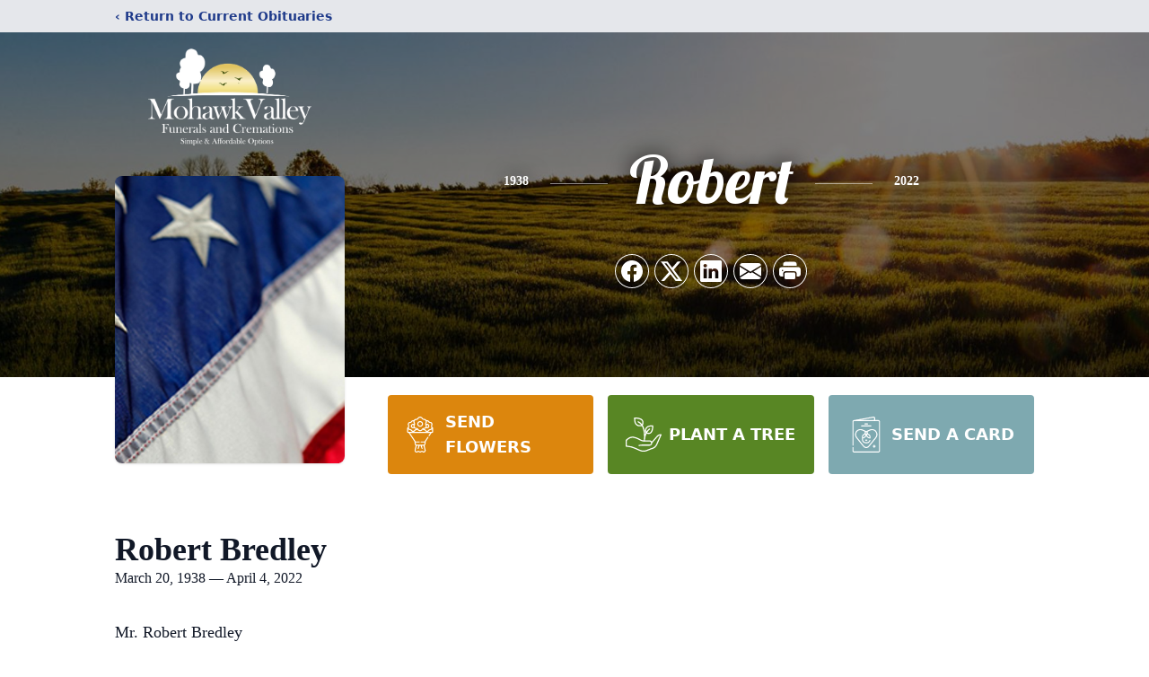

--- FILE ---
content_type: text/html; charset=utf-8
request_url: https://www.google.com/recaptcha/enterprise/anchor?ar=1&k=6LdCA6YgAAAAAIvlZnUTTyxaU3MXimETYoJt6tLn&co=aHR0cHM6Ly93d3cubW9oYXdrdmFsbGV5ZnVuZXJhbHMuY29tOjQ0Mw..&hl=en&type=image&v=PoyoqOPhxBO7pBk68S4YbpHZ&theme=light&size=invisible&badge=bottomright&anchor-ms=20000&execute-ms=30000&cb=huct18d2em94
body_size: 49682
content:
<!DOCTYPE HTML><html dir="ltr" lang="en"><head><meta http-equiv="Content-Type" content="text/html; charset=UTF-8">
<meta http-equiv="X-UA-Compatible" content="IE=edge">
<title>reCAPTCHA</title>
<style type="text/css">
/* cyrillic-ext */
@font-face {
  font-family: 'Roboto';
  font-style: normal;
  font-weight: 400;
  font-stretch: 100%;
  src: url(//fonts.gstatic.com/s/roboto/v48/KFO7CnqEu92Fr1ME7kSn66aGLdTylUAMa3GUBHMdazTgWw.woff2) format('woff2');
  unicode-range: U+0460-052F, U+1C80-1C8A, U+20B4, U+2DE0-2DFF, U+A640-A69F, U+FE2E-FE2F;
}
/* cyrillic */
@font-face {
  font-family: 'Roboto';
  font-style: normal;
  font-weight: 400;
  font-stretch: 100%;
  src: url(//fonts.gstatic.com/s/roboto/v48/KFO7CnqEu92Fr1ME7kSn66aGLdTylUAMa3iUBHMdazTgWw.woff2) format('woff2');
  unicode-range: U+0301, U+0400-045F, U+0490-0491, U+04B0-04B1, U+2116;
}
/* greek-ext */
@font-face {
  font-family: 'Roboto';
  font-style: normal;
  font-weight: 400;
  font-stretch: 100%;
  src: url(//fonts.gstatic.com/s/roboto/v48/KFO7CnqEu92Fr1ME7kSn66aGLdTylUAMa3CUBHMdazTgWw.woff2) format('woff2');
  unicode-range: U+1F00-1FFF;
}
/* greek */
@font-face {
  font-family: 'Roboto';
  font-style: normal;
  font-weight: 400;
  font-stretch: 100%;
  src: url(//fonts.gstatic.com/s/roboto/v48/KFO7CnqEu92Fr1ME7kSn66aGLdTylUAMa3-UBHMdazTgWw.woff2) format('woff2');
  unicode-range: U+0370-0377, U+037A-037F, U+0384-038A, U+038C, U+038E-03A1, U+03A3-03FF;
}
/* math */
@font-face {
  font-family: 'Roboto';
  font-style: normal;
  font-weight: 400;
  font-stretch: 100%;
  src: url(//fonts.gstatic.com/s/roboto/v48/KFO7CnqEu92Fr1ME7kSn66aGLdTylUAMawCUBHMdazTgWw.woff2) format('woff2');
  unicode-range: U+0302-0303, U+0305, U+0307-0308, U+0310, U+0312, U+0315, U+031A, U+0326-0327, U+032C, U+032F-0330, U+0332-0333, U+0338, U+033A, U+0346, U+034D, U+0391-03A1, U+03A3-03A9, U+03B1-03C9, U+03D1, U+03D5-03D6, U+03F0-03F1, U+03F4-03F5, U+2016-2017, U+2034-2038, U+203C, U+2040, U+2043, U+2047, U+2050, U+2057, U+205F, U+2070-2071, U+2074-208E, U+2090-209C, U+20D0-20DC, U+20E1, U+20E5-20EF, U+2100-2112, U+2114-2115, U+2117-2121, U+2123-214F, U+2190, U+2192, U+2194-21AE, U+21B0-21E5, U+21F1-21F2, U+21F4-2211, U+2213-2214, U+2216-22FF, U+2308-230B, U+2310, U+2319, U+231C-2321, U+2336-237A, U+237C, U+2395, U+239B-23B7, U+23D0, U+23DC-23E1, U+2474-2475, U+25AF, U+25B3, U+25B7, U+25BD, U+25C1, U+25CA, U+25CC, U+25FB, U+266D-266F, U+27C0-27FF, U+2900-2AFF, U+2B0E-2B11, U+2B30-2B4C, U+2BFE, U+3030, U+FF5B, U+FF5D, U+1D400-1D7FF, U+1EE00-1EEFF;
}
/* symbols */
@font-face {
  font-family: 'Roboto';
  font-style: normal;
  font-weight: 400;
  font-stretch: 100%;
  src: url(//fonts.gstatic.com/s/roboto/v48/KFO7CnqEu92Fr1ME7kSn66aGLdTylUAMaxKUBHMdazTgWw.woff2) format('woff2');
  unicode-range: U+0001-000C, U+000E-001F, U+007F-009F, U+20DD-20E0, U+20E2-20E4, U+2150-218F, U+2190, U+2192, U+2194-2199, U+21AF, U+21E6-21F0, U+21F3, U+2218-2219, U+2299, U+22C4-22C6, U+2300-243F, U+2440-244A, U+2460-24FF, U+25A0-27BF, U+2800-28FF, U+2921-2922, U+2981, U+29BF, U+29EB, U+2B00-2BFF, U+4DC0-4DFF, U+FFF9-FFFB, U+10140-1018E, U+10190-1019C, U+101A0, U+101D0-101FD, U+102E0-102FB, U+10E60-10E7E, U+1D2C0-1D2D3, U+1D2E0-1D37F, U+1F000-1F0FF, U+1F100-1F1AD, U+1F1E6-1F1FF, U+1F30D-1F30F, U+1F315, U+1F31C, U+1F31E, U+1F320-1F32C, U+1F336, U+1F378, U+1F37D, U+1F382, U+1F393-1F39F, U+1F3A7-1F3A8, U+1F3AC-1F3AF, U+1F3C2, U+1F3C4-1F3C6, U+1F3CA-1F3CE, U+1F3D4-1F3E0, U+1F3ED, U+1F3F1-1F3F3, U+1F3F5-1F3F7, U+1F408, U+1F415, U+1F41F, U+1F426, U+1F43F, U+1F441-1F442, U+1F444, U+1F446-1F449, U+1F44C-1F44E, U+1F453, U+1F46A, U+1F47D, U+1F4A3, U+1F4B0, U+1F4B3, U+1F4B9, U+1F4BB, U+1F4BF, U+1F4C8-1F4CB, U+1F4D6, U+1F4DA, U+1F4DF, U+1F4E3-1F4E6, U+1F4EA-1F4ED, U+1F4F7, U+1F4F9-1F4FB, U+1F4FD-1F4FE, U+1F503, U+1F507-1F50B, U+1F50D, U+1F512-1F513, U+1F53E-1F54A, U+1F54F-1F5FA, U+1F610, U+1F650-1F67F, U+1F687, U+1F68D, U+1F691, U+1F694, U+1F698, U+1F6AD, U+1F6B2, U+1F6B9-1F6BA, U+1F6BC, U+1F6C6-1F6CF, U+1F6D3-1F6D7, U+1F6E0-1F6EA, U+1F6F0-1F6F3, U+1F6F7-1F6FC, U+1F700-1F7FF, U+1F800-1F80B, U+1F810-1F847, U+1F850-1F859, U+1F860-1F887, U+1F890-1F8AD, U+1F8B0-1F8BB, U+1F8C0-1F8C1, U+1F900-1F90B, U+1F93B, U+1F946, U+1F984, U+1F996, U+1F9E9, U+1FA00-1FA6F, U+1FA70-1FA7C, U+1FA80-1FA89, U+1FA8F-1FAC6, U+1FACE-1FADC, U+1FADF-1FAE9, U+1FAF0-1FAF8, U+1FB00-1FBFF;
}
/* vietnamese */
@font-face {
  font-family: 'Roboto';
  font-style: normal;
  font-weight: 400;
  font-stretch: 100%;
  src: url(//fonts.gstatic.com/s/roboto/v48/KFO7CnqEu92Fr1ME7kSn66aGLdTylUAMa3OUBHMdazTgWw.woff2) format('woff2');
  unicode-range: U+0102-0103, U+0110-0111, U+0128-0129, U+0168-0169, U+01A0-01A1, U+01AF-01B0, U+0300-0301, U+0303-0304, U+0308-0309, U+0323, U+0329, U+1EA0-1EF9, U+20AB;
}
/* latin-ext */
@font-face {
  font-family: 'Roboto';
  font-style: normal;
  font-weight: 400;
  font-stretch: 100%;
  src: url(//fonts.gstatic.com/s/roboto/v48/KFO7CnqEu92Fr1ME7kSn66aGLdTylUAMa3KUBHMdazTgWw.woff2) format('woff2');
  unicode-range: U+0100-02BA, U+02BD-02C5, U+02C7-02CC, U+02CE-02D7, U+02DD-02FF, U+0304, U+0308, U+0329, U+1D00-1DBF, U+1E00-1E9F, U+1EF2-1EFF, U+2020, U+20A0-20AB, U+20AD-20C0, U+2113, U+2C60-2C7F, U+A720-A7FF;
}
/* latin */
@font-face {
  font-family: 'Roboto';
  font-style: normal;
  font-weight: 400;
  font-stretch: 100%;
  src: url(//fonts.gstatic.com/s/roboto/v48/KFO7CnqEu92Fr1ME7kSn66aGLdTylUAMa3yUBHMdazQ.woff2) format('woff2');
  unicode-range: U+0000-00FF, U+0131, U+0152-0153, U+02BB-02BC, U+02C6, U+02DA, U+02DC, U+0304, U+0308, U+0329, U+2000-206F, U+20AC, U+2122, U+2191, U+2193, U+2212, U+2215, U+FEFF, U+FFFD;
}
/* cyrillic-ext */
@font-face {
  font-family: 'Roboto';
  font-style: normal;
  font-weight: 500;
  font-stretch: 100%;
  src: url(//fonts.gstatic.com/s/roboto/v48/KFO7CnqEu92Fr1ME7kSn66aGLdTylUAMa3GUBHMdazTgWw.woff2) format('woff2');
  unicode-range: U+0460-052F, U+1C80-1C8A, U+20B4, U+2DE0-2DFF, U+A640-A69F, U+FE2E-FE2F;
}
/* cyrillic */
@font-face {
  font-family: 'Roboto';
  font-style: normal;
  font-weight: 500;
  font-stretch: 100%;
  src: url(//fonts.gstatic.com/s/roboto/v48/KFO7CnqEu92Fr1ME7kSn66aGLdTylUAMa3iUBHMdazTgWw.woff2) format('woff2');
  unicode-range: U+0301, U+0400-045F, U+0490-0491, U+04B0-04B1, U+2116;
}
/* greek-ext */
@font-face {
  font-family: 'Roboto';
  font-style: normal;
  font-weight: 500;
  font-stretch: 100%;
  src: url(//fonts.gstatic.com/s/roboto/v48/KFO7CnqEu92Fr1ME7kSn66aGLdTylUAMa3CUBHMdazTgWw.woff2) format('woff2');
  unicode-range: U+1F00-1FFF;
}
/* greek */
@font-face {
  font-family: 'Roboto';
  font-style: normal;
  font-weight: 500;
  font-stretch: 100%;
  src: url(//fonts.gstatic.com/s/roboto/v48/KFO7CnqEu92Fr1ME7kSn66aGLdTylUAMa3-UBHMdazTgWw.woff2) format('woff2');
  unicode-range: U+0370-0377, U+037A-037F, U+0384-038A, U+038C, U+038E-03A1, U+03A3-03FF;
}
/* math */
@font-face {
  font-family: 'Roboto';
  font-style: normal;
  font-weight: 500;
  font-stretch: 100%;
  src: url(//fonts.gstatic.com/s/roboto/v48/KFO7CnqEu92Fr1ME7kSn66aGLdTylUAMawCUBHMdazTgWw.woff2) format('woff2');
  unicode-range: U+0302-0303, U+0305, U+0307-0308, U+0310, U+0312, U+0315, U+031A, U+0326-0327, U+032C, U+032F-0330, U+0332-0333, U+0338, U+033A, U+0346, U+034D, U+0391-03A1, U+03A3-03A9, U+03B1-03C9, U+03D1, U+03D5-03D6, U+03F0-03F1, U+03F4-03F5, U+2016-2017, U+2034-2038, U+203C, U+2040, U+2043, U+2047, U+2050, U+2057, U+205F, U+2070-2071, U+2074-208E, U+2090-209C, U+20D0-20DC, U+20E1, U+20E5-20EF, U+2100-2112, U+2114-2115, U+2117-2121, U+2123-214F, U+2190, U+2192, U+2194-21AE, U+21B0-21E5, U+21F1-21F2, U+21F4-2211, U+2213-2214, U+2216-22FF, U+2308-230B, U+2310, U+2319, U+231C-2321, U+2336-237A, U+237C, U+2395, U+239B-23B7, U+23D0, U+23DC-23E1, U+2474-2475, U+25AF, U+25B3, U+25B7, U+25BD, U+25C1, U+25CA, U+25CC, U+25FB, U+266D-266F, U+27C0-27FF, U+2900-2AFF, U+2B0E-2B11, U+2B30-2B4C, U+2BFE, U+3030, U+FF5B, U+FF5D, U+1D400-1D7FF, U+1EE00-1EEFF;
}
/* symbols */
@font-face {
  font-family: 'Roboto';
  font-style: normal;
  font-weight: 500;
  font-stretch: 100%;
  src: url(//fonts.gstatic.com/s/roboto/v48/KFO7CnqEu92Fr1ME7kSn66aGLdTylUAMaxKUBHMdazTgWw.woff2) format('woff2');
  unicode-range: U+0001-000C, U+000E-001F, U+007F-009F, U+20DD-20E0, U+20E2-20E4, U+2150-218F, U+2190, U+2192, U+2194-2199, U+21AF, U+21E6-21F0, U+21F3, U+2218-2219, U+2299, U+22C4-22C6, U+2300-243F, U+2440-244A, U+2460-24FF, U+25A0-27BF, U+2800-28FF, U+2921-2922, U+2981, U+29BF, U+29EB, U+2B00-2BFF, U+4DC0-4DFF, U+FFF9-FFFB, U+10140-1018E, U+10190-1019C, U+101A0, U+101D0-101FD, U+102E0-102FB, U+10E60-10E7E, U+1D2C0-1D2D3, U+1D2E0-1D37F, U+1F000-1F0FF, U+1F100-1F1AD, U+1F1E6-1F1FF, U+1F30D-1F30F, U+1F315, U+1F31C, U+1F31E, U+1F320-1F32C, U+1F336, U+1F378, U+1F37D, U+1F382, U+1F393-1F39F, U+1F3A7-1F3A8, U+1F3AC-1F3AF, U+1F3C2, U+1F3C4-1F3C6, U+1F3CA-1F3CE, U+1F3D4-1F3E0, U+1F3ED, U+1F3F1-1F3F3, U+1F3F5-1F3F7, U+1F408, U+1F415, U+1F41F, U+1F426, U+1F43F, U+1F441-1F442, U+1F444, U+1F446-1F449, U+1F44C-1F44E, U+1F453, U+1F46A, U+1F47D, U+1F4A3, U+1F4B0, U+1F4B3, U+1F4B9, U+1F4BB, U+1F4BF, U+1F4C8-1F4CB, U+1F4D6, U+1F4DA, U+1F4DF, U+1F4E3-1F4E6, U+1F4EA-1F4ED, U+1F4F7, U+1F4F9-1F4FB, U+1F4FD-1F4FE, U+1F503, U+1F507-1F50B, U+1F50D, U+1F512-1F513, U+1F53E-1F54A, U+1F54F-1F5FA, U+1F610, U+1F650-1F67F, U+1F687, U+1F68D, U+1F691, U+1F694, U+1F698, U+1F6AD, U+1F6B2, U+1F6B9-1F6BA, U+1F6BC, U+1F6C6-1F6CF, U+1F6D3-1F6D7, U+1F6E0-1F6EA, U+1F6F0-1F6F3, U+1F6F7-1F6FC, U+1F700-1F7FF, U+1F800-1F80B, U+1F810-1F847, U+1F850-1F859, U+1F860-1F887, U+1F890-1F8AD, U+1F8B0-1F8BB, U+1F8C0-1F8C1, U+1F900-1F90B, U+1F93B, U+1F946, U+1F984, U+1F996, U+1F9E9, U+1FA00-1FA6F, U+1FA70-1FA7C, U+1FA80-1FA89, U+1FA8F-1FAC6, U+1FACE-1FADC, U+1FADF-1FAE9, U+1FAF0-1FAF8, U+1FB00-1FBFF;
}
/* vietnamese */
@font-face {
  font-family: 'Roboto';
  font-style: normal;
  font-weight: 500;
  font-stretch: 100%;
  src: url(//fonts.gstatic.com/s/roboto/v48/KFO7CnqEu92Fr1ME7kSn66aGLdTylUAMa3OUBHMdazTgWw.woff2) format('woff2');
  unicode-range: U+0102-0103, U+0110-0111, U+0128-0129, U+0168-0169, U+01A0-01A1, U+01AF-01B0, U+0300-0301, U+0303-0304, U+0308-0309, U+0323, U+0329, U+1EA0-1EF9, U+20AB;
}
/* latin-ext */
@font-face {
  font-family: 'Roboto';
  font-style: normal;
  font-weight: 500;
  font-stretch: 100%;
  src: url(//fonts.gstatic.com/s/roboto/v48/KFO7CnqEu92Fr1ME7kSn66aGLdTylUAMa3KUBHMdazTgWw.woff2) format('woff2');
  unicode-range: U+0100-02BA, U+02BD-02C5, U+02C7-02CC, U+02CE-02D7, U+02DD-02FF, U+0304, U+0308, U+0329, U+1D00-1DBF, U+1E00-1E9F, U+1EF2-1EFF, U+2020, U+20A0-20AB, U+20AD-20C0, U+2113, U+2C60-2C7F, U+A720-A7FF;
}
/* latin */
@font-face {
  font-family: 'Roboto';
  font-style: normal;
  font-weight: 500;
  font-stretch: 100%;
  src: url(//fonts.gstatic.com/s/roboto/v48/KFO7CnqEu92Fr1ME7kSn66aGLdTylUAMa3yUBHMdazQ.woff2) format('woff2');
  unicode-range: U+0000-00FF, U+0131, U+0152-0153, U+02BB-02BC, U+02C6, U+02DA, U+02DC, U+0304, U+0308, U+0329, U+2000-206F, U+20AC, U+2122, U+2191, U+2193, U+2212, U+2215, U+FEFF, U+FFFD;
}
/* cyrillic-ext */
@font-face {
  font-family: 'Roboto';
  font-style: normal;
  font-weight: 900;
  font-stretch: 100%;
  src: url(//fonts.gstatic.com/s/roboto/v48/KFO7CnqEu92Fr1ME7kSn66aGLdTylUAMa3GUBHMdazTgWw.woff2) format('woff2');
  unicode-range: U+0460-052F, U+1C80-1C8A, U+20B4, U+2DE0-2DFF, U+A640-A69F, U+FE2E-FE2F;
}
/* cyrillic */
@font-face {
  font-family: 'Roboto';
  font-style: normal;
  font-weight: 900;
  font-stretch: 100%;
  src: url(//fonts.gstatic.com/s/roboto/v48/KFO7CnqEu92Fr1ME7kSn66aGLdTylUAMa3iUBHMdazTgWw.woff2) format('woff2');
  unicode-range: U+0301, U+0400-045F, U+0490-0491, U+04B0-04B1, U+2116;
}
/* greek-ext */
@font-face {
  font-family: 'Roboto';
  font-style: normal;
  font-weight: 900;
  font-stretch: 100%;
  src: url(//fonts.gstatic.com/s/roboto/v48/KFO7CnqEu92Fr1ME7kSn66aGLdTylUAMa3CUBHMdazTgWw.woff2) format('woff2');
  unicode-range: U+1F00-1FFF;
}
/* greek */
@font-face {
  font-family: 'Roboto';
  font-style: normal;
  font-weight: 900;
  font-stretch: 100%;
  src: url(//fonts.gstatic.com/s/roboto/v48/KFO7CnqEu92Fr1ME7kSn66aGLdTylUAMa3-UBHMdazTgWw.woff2) format('woff2');
  unicode-range: U+0370-0377, U+037A-037F, U+0384-038A, U+038C, U+038E-03A1, U+03A3-03FF;
}
/* math */
@font-face {
  font-family: 'Roboto';
  font-style: normal;
  font-weight: 900;
  font-stretch: 100%;
  src: url(//fonts.gstatic.com/s/roboto/v48/KFO7CnqEu92Fr1ME7kSn66aGLdTylUAMawCUBHMdazTgWw.woff2) format('woff2');
  unicode-range: U+0302-0303, U+0305, U+0307-0308, U+0310, U+0312, U+0315, U+031A, U+0326-0327, U+032C, U+032F-0330, U+0332-0333, U+0338, U+033A, U+0346, U+034D, U+0391-03A1, U+03A3-03A9, U+03B1-03C9, U+03D1, U+03D5-03D6, U+03F0-03F1, U+03F4-03F5, U+2016-2017, U+2034-2038, U+203C, U+2040, U+2043, U+2047, U+2050, U+2057, U+205F, U+2070-2071, U+2074-208E, U+2090-209C, U+20D0-20DC, U+20E1, U+20E5-20EF, U+2100-2112, U+2114-2115, U+2117-2121, U+2123-214F, U+2190, U+2192, U+2194-21AE, U+21B0-21E5, U+21F1-21F2, U+21F4-2211, U+2213-2214, U+2216-22FF, U+2308-230B, U+2310, U+2319, U+231C-2321, U+2336-237A, U+237C, U+2395, U+239B-23B7, U+23D0, U+23DC-23E1, U+2474-2475, U+25AF, U+25B3, U+25B7, U+25BD, U+25C1, U+25CA, U+25CC, U+25FB, U+266D-266F, U+27C0-27FF, U+2900-2AFF, U+2B0E-2B11, U+2B30-2B4C, U+2BFE, U+3030, U+FF5B, U+FF5D, U+1D400-1D7FF, U+1EE00-1EEFF;
}
/* symbols */
@font-face {
  font-family: 'Roboto';
  font-style: normal;
  font-weight: 900;
  font-stretch: 100%;
  src: url(//fonts.gstatic.com/s/roboto/v48/KFO7CnqEu92Fr1ME7kSn66aGLdTylUAMaxKUBHMdazTgWw.woff2) format('woff2');
  unicode-range: U+0001-000C, U+000E-001F, U+007F-009F, U+20DD-20E0, U+20E2-20E4, U+2150-218F, U+2190, U+2192, U+2194-2199, U+21AF, U+21E6-21F0, U+21F3, U+2218-2219, U+2299, U+22C4-22C6, U+2300-243F, U+2440-244A, U+2460-24FF, U+25A0-27BF, U+2800-28FF, U+2921-2922, U+2981, U+29BF, U+29EB, U+2B00-2BFF, U+4DC0-4DFF, U+FFF9-FFFB, U+10140-1018E, U+10190-1019C, U+101A0, U+101D0-101FD, U+102E0-102FB, U+10E60-10E7E, U+1D2C0-1D2D3, U+1D2E0-1D37F, U+1F000-1F0FF, U+1F100-1F1AD, U+1F1E6-1F1FF, U+1F30D-1F30F, U+1F315, U+1F31C, U+1F31E, U+1F320-1F32C, U+1F336, U+1F378, U+1F37D, U+1F382, U+1F393-1F39F, U+1F3A7-1F3A8, U+1F3AC-1F3AF, U+1F3C2, U+1F3C4-1F3C6, U+1F3CA-1F3CE, U+1F3D4-1F3E0, U+1F3ED, U+1F3F1-1F3F3, U+1F3F5-1F3F7, U+1F408, U+1F415, U+1F41F, U+1F426, U+1F43F, U+1F441-1F442, U+1F444, U+1F446-1F449, U+1F44C-1F44E, U+1F453, U+1F46A, U+1F47D, U+1F4A3, U+1F4B0, U+1F4B3, U+1F4B9, U+1F4BB, U+1F4BF, U+1F4C8-1F4CB, U+1F4D6, U+1F4DA, U+1F4DF, U+1F4E3-1F4E6, U+1F4EA-1F4ED, U+1F4F7, U+1F4F9-1F4FB, U+1F4FD-1F4FE, U+1F503, U+1F507-1F50B, U+1F50D, U+1F512-1F513, U+1F53E-1F54A, U+1F54F-1F5FA, U+1F610, U+1F650-1F67F, U+1F687, U+1F68D, U+1F691, U+1F694, U+1F698, U+1F6AD, U+1F6B2, U+1F6B9-1F6BA, U+1F6BC, U+1F6C6-1F6CF, U+1F6D3-1F6D7, U+1F6E0-1F6EA, U+1F6F0-1F6F3, U+1F6F7-1F6FC, U+1F700-1F7FF, U+1F800-1F80B, U+1F810-1F847, U+1F850-1F859, U+1F860-1F887, U+1F890-1F8AD, U+1F8B0-1F8BB, U+1F8C0-1F8C1, U+1F900-1F90B, U+1F93B, U+1F946, U+1F984, U+1F996, U+1F9E9, U+1FA00-1FA6F, U+1FA70-1FA7C, U+1FA80-1FA89, U+1FA8F-1FAC6, U+1FACE-1FADC, U+1FADF-1FAE9, U+1FAF0-1FAF8, U+1FB00-1FBFF;
}
/* vietnamese */
@font-face {
  font-family: 'Roboto';
  font-style: normal;
  font-weight: 900;
  font-stretch: 100%;
  src: url(//fonts.gstatic.com/s/roboto/v48/KFO7CnqEu92Fr1ME7kSn66aGLdTylUAMa3OUBHMdazTgWw.woff2) format('woff2');
  unicode-range: U+0102-0103, U+0110-0111, U+0128-0129, U+0168-0169, U+01A0-01A1, U+01AF-01B0, U+0300-0301, U+0303-0304, U+0308-0309, U+0323, U+0329, U+1EA0-1EF9, U+20AB;
}
/* latin-ext */
@font-face {
  font-family: 'Roboto';
  font-style: normal;
  font-weight: 900;
  font-stretch: 100%;
  src: url(//fonts.gstatic.com/s/roboto/v48/KFO7CnqEu92Fr1ME7kSn66aGLdTylUAMa3KUBHMdazTgWw.woff2) format('woff2');
  unicode-range: U+0100-02BA, U+02BD-02C5, U+02C7-02CC, U+02CE-02D7, U+02DD-02FF, U+0304, U+0308, U+0329, U+1D00-1DBF, U+1E00-1E9F, U+1EF2-1EFF, U+2020, U+20A0-20AB, U+20AD-20C0, U+2113, U+2C60-2C7F, U+A720-A7FF;
}
/* latin */
@font-face {
  font-family: 'Roboto';
  font-style: normal;
  font-weight: 900;
  font-stretch: 100%;
  src: url(//fonts.gstatic.com/s/roboto/v48/KFO7CnqEu92Fr1ME7kSn66aGLdTylUAMa3yUBHMdazQ.woff2) format('woff2');
  unicode-range: U+0000-00FF, U+0131, U+0152-0153, U+02BB-02BC, U+02C6, U+02DA, U+02DC, U+0304, U+0308, U+0329, U+2000-206F, U+20AC, U+2122, U+2191, U+2193, U+2212, U+2215, U+FEFF, U+FFFD;
}

</style>
<link rel="stylesheet" type="text/css" href="https://www.gstatic.com/recaptcha/releases/PoyoqOPhxBO7pBk68S4YbpHZ/styles__ltr.css">
<script nonce="pdlauV35-giL54mNVnEuGw" type="text/javascript">window['__recaptcha_api'] = 'https://www.google.com/recaptcha/enterprise/';</script>
<script type="text/javascript" src="https://www.gstatic.com/recaptcha/releases/PoyoqOPhxBO7pBk68S4YbpHZ/recaptcha__en.js" nonce="pdlauV35-giL54mNVnEuGw">
      
    </script></head>
<body><div id="rc-anchor-alert" class="rc-anchor-alert"></div>
<input type="hidden" id="recaptcha-token" value="[base64]">
<script type="text/javascript" nonce="pdlauV35-giL54mNVnEuGw">
      recaptcha.anchor.Main.init("[\x22ainput\x22,[\x22bgdata\x22,\x22\x22,\[base64]/[base64]/[base64]/KE4oMTI0LHYsdi5HKSxMWihsLHYpKTpOKDEyNCx2LGwpLFYpLHYpLFQpKSxGKDE3MSx2KX0scjc9ZnVuY3Rpb24obCl7cmV0dXJuIGx9LEM9ZnVuY3Rpb24obCxWLHYpe04odixsLFYpLFZbYWtdPTI3OTZ9LG49ZnVuY3Rpb24obCxWKXtWLlg9KChWLlg/[base64]/[base64]/[base64]/[base64]/[base64]/[base64]/[base64]/[base64]/[base64]/[base64]/[base64]\\u003d\x22,\[base64]\\u003d\x22,\x22wqwmwrk8w7JARsO5YzZUCjoww6DDvxHDmMO+Biw8Smkqw53Cvk1iTV5BFljDiVjChS0ydGccwrbDi2nCiSxPWVgUWGYsBMK9w6obYQPCksKUwrEnwqAyRMOPOcKXChJpKMO4woxWwrlOw5DCk8ODXsOEL1bDh8O5GsK/wqHCozJtw4bDv0PCjSnCscOLw7XDt8ODwropw7E9AQ8HwoEdehtpwoDDhMOKPMKqw6/[base64]/[base64]/[base64]/NsKiw5bCisKOwr3CuQ4VMcKUcHxWw7BAwr5Kwpwgw7p5w4/DgE4DC8OmwqJ6w4hCJUw3wo/DqCrDmcK/[base64]/CuXY8QFfDvMKBZcONwo4AwpFMIyRQw4/Cs8K5LsKdwopQwpvCtMK0asOKSCwOwpY8YMKwwr7CmR7Co8OYccOGdGrDp3dQAMOUwpM8w5fDh8OKDVRcJUdVwqR2wr8sD8K9w6UnwpXDhH9jwpnCnmBewpHCjipwV8Otw7DDv8Kzw6/DiSBNC3fCuMKfexxsUcKGCyXCk1jCkMOHSFHChRYzH0fDtx7CnMOzwq/DncOvBUDCvCA7wqrDvQk2wqLCgsKVwrA5w7jCrgVYdT/DgsOawrRQPsOPwpDDsGDDvcKDUjPCl2dEwo/[base64]/DtcOxRg4ZUsKWwqzDqX/DpwfCpsKywpLCp8KAwrBww5cyK3rDuELCi2fDpQXCggDDmMOEZ8OmR8Kww5vDqmc+En/CuMOxwoh+w797YAjCt1gRRxRRw6t7BAFrw6suw6/DpMOSw5RUXMKow7hwJ2AMYXrDosObFMOcWsOhRwRPwrN+A8OKWntpwqMQwow1w63DocOWwrMcaR3DhsKgw4/[base64]/NRwlOcOvMMOvw70Yw619F8OJwonDo1UtAHTDhsK8wqJ7LMOgCFbDjMO7wqDChcKCw6BPwqVtZVJjMHXCuS7CnHrDoFnChsKLYsOVasOUI1vDusOlSgjDilJtemDDk8K/GMONwrYcHUInZcOvY8KbwrscbMKzw4fDmFYRFCnCoj9+wowqwoPCpnrDjydlw4RhwqDCl3bCjsKNYsKswpvCpXRlwqDDtn1AYcKPY2gAw59uw50Gw5hXwpl5S8OEAsOpeMOjT8OJYcO/w4XDuGnCvn7CtcKrwqzDj8KxXFLDoREEwrrCosOawpvCmMKtKhdQwo5gwozDqRojIcOxw5bCuwoVwpVZw4wZUcKOwoPDgmQKYHhPd8KsfcOmwo5nH8KnfVTDiMOXGsKKF8Ohwo8gdMOnWMKVw4xqYTzCo3rDr0JawpZARUrCuMK/asKfwoUVTsKfUMKdF1nCqMOvfMKJw7vCp8KaO0AVwrhZwrbDkmJKwrPCoBt1wo7DhcKUG2dGDxYqb8KsPkvChCJndFRaFyHDjQfCnsOFPzIDw65qNMOPAsOWdcK3wpM/[base64]/[base64]/[base64]/w73Ct8KEfcObfTwRSMOpZsOvwqDCjDcbbVZsw4lVwrDCgcKnw5A4DMOGHMOkw6wxw4bCuMO5wrFFQMObVMOqGF3CgsKpw4sqw7E5HiJ4JMKRwpA/wpgBw4MIa8KBwrQvwq9nOcO5BsO5w6VDwrXCuEzDkMKTw4vDmsO9GQc1d8OVRxzCscKowoJewqPCrMODLcKnw4TCnsKUwr07asKOw45maWDDlDskQ8K9w5XDgcK7w45nBlvCvxXDh8OPAnLDgzUpTMKTJDrDpMOwdMO0J8OZwpBHIcOLw5fCn8OQwr/[base64]/Dl8OTwoMlwr44f0h9IcKiw5owRXV2wrbCgBp5w43DncO7XxdRwpwVw73DucKLGMODw43Dvj8YwpTDgsOgUWvCgMOrwrXCih4jNE57w5ZpAsK8ZyDCpAjDoMK/FcK9AsOhwqDDsg7CtsObWsKjwrvDpMKwJcOrwpZBw7TDqk99b8KtwqdvZi7DrVnDjcOfwojDocO+wqthwqTCmQJFBsOcwqN1wrQ8wqltw5/[base64]/w7LDrmPCjmkNw5ocwrQ+EcKTX0AswpjDjMKOQ29gw5Ydw6PDtyZMw7HDoTE/[base64]/wpjDk3rCl8OqwrcAXsKIYMO1IMKlwrXDosOwXGxgw7oZw4Y6wrPCnXrCnMK9EMODw7nDuxoHwolJwoZxwrV+wp7Du3rDg1rCpWl/[base64]/DicOALMKIwowEwpLCqEfDisKFwpfDugTCjcKVdQsSwprDgVUvBjlfSx1KNBxlw5zDj3deK8OOEMK7KwQ5asODw57DnEhQcF3CgRhiaWEzF1/DhX7DmiLDlgLDv8KVFcOPaMKPDsK0HsOfTHo3LBh3cMKBNXwCw5rCusOHRsKlwolew7tkw5/Dq8ONwqANwojDvEjCk8O3JcKXw4d/GC4aPyXClB8sJxrDtijCtX0Cwq8fw6/CqSYcbsK5DMK3ccKlw5/DsHhROWnCjsOjwrgOw5gkwobChsKHwppKTVEoN8KdS8KIwrwcwppOwrQTTcKtwqdBw6pVwoYBw7rDo8OVBsOmXxc1w43Cp8KXEsK2IQ/CosK8w6fDsMKVwrADcsKiwr/Cgg7DncKPw5HDtsOqY8OawpvDtsOEJ8KxwrnDk8O4b8OiwpVPDsKmwrbClcOyZ8O2CcO7LgHDglc0wolUw4PCp8KAGcKnw4/[base64]/w6o3wqHDosKrHkoSbsKIP3bCvMOzwpxuw61LwpIuwoHDoMO4fcKGw5/CvMK5woI/anzDvsKCw4LCicKVGzFfw4vDr8KkH27Co8O6wrXDksOmw7HCjcKuw4IRw6XCiMKCfcOzTMOcBVLDnFPCj8KjbS/CnMO7wrvDrMOtE145LVwuw7tPwrcUwpcUwpt/LxTCkkPDkSfClWQtTMOOPygkwq0dwpzDjm/CqsO4wrREbcK5VALDghnCg8KrVlLCjT/CthMrW8O0dnpiaHrDlsO9w68SwrIXfcO1w57ChU3Dh8KHw6MNwpnDr2PCvC9kXBnCiEo2a8KjM8KzIsOIaMOxE8O2Yl/[base64]/[base64]/[base64]/cMOGwq3CpTFaYRxxZXoVTMO7wpFjIDUtP2Ngw7Ibw5QGwpV2FsKfw60pIMOtwohhwr/CkMO8BFkxOVjChDtBw57CosKwbmJIwpIrNcKdw4zDvl3DkTECw6EjKsKlIMKwKADDiQXDssK/wrfDrsKbfUEZWnJFw7Ebw7k9w6jDqsODBx/[base64]/DjsKZwp7CmFNWX8KAw60hKSAOwoVKw5IpAMOxwqMmwowIC25xwo90TMK1w7DDp8O2wrMCK8OSw7XDqsO4wpopC3/Cj8O/S8KWYBvCnBE8wrLCqCTCkwABwrfCk8KZVcKJFDjDmsK1wrUiccOSw7fDo3M/[base64]/CrjzCvmHCm8KHbMK1wpQ0NsKSEi17w6NjAMOqeCNUw67DtDUUJDpfw7DDoxARwogjw68wZl0qcsKsw6J/w61SV8O8w5Q5HsKrLsKFABrDlsOUWB1vw5jDnsO4bixZKAPDtsOqwqg/JC83w7YywrfDpsKDc8Onw4MfwpPDlFXDp8KZwobDq8OdAsOfQsOfw43DhsKuRMK/ecKzwpzDgyLDv0rCo1d3TSnDp8O6woHDkTfCqcOhwo1Gw4nCpkwfwofDmwk8W8KoXHzCpx/Dn37CiTTCk8O5w78sE8K4OcO9EMKqYsOGwoXCisOIw41Fw5VLw4toS3vDhWDDgcONScOPw5gsw5TDvVbDg8OqKUMXFsOhG8K8fGzChMKFG2IFOMOVw49XDmXDn01UwrkaXcKIFkwnw4/[base64]/[base64]/CisK3U1TChMOQBcOoIcO6HTkoYm3Ch8KqecKgwoAZw4fCkxwQwogYw7/Cv8KyYE1JZDErwqHDkQTCtzPCvH/DkcO6Q8K1w7HCsQ3DnsKYZTfDmQVpw5c4Q8KkwqDDn8OJPsO8worCjsKCK37CrVzClizCmnTDlwcyw4cnR8O6dcKvw4khd8OpwrLCusKDw5MUFnHDp8OUG2thFMO/XcOPbj3CrzDCgMKOw64nNxnCti5hwpQDLMOBbF1RwprCrsKJB8K3wr/Dkyt2DsKOflMZU8KTbyHDnMK7NnLDssKpwolcTsK1wr7DpsOtOz1UPiXCmgo+PsKGNDzDlMOXwrzCuMONFMKyw49mUsKKdsK1CWNQJBHDqBRjw7AzwoDDp8OzAcODQ8O5RHBeIR7CqwUCwq/Cvm7DtiFgSEM2wo5NfcK5wot/[base64]/[base64]/DjMO3w7PCgGjCtcK4PsKxwqTChsK3ZxjDtcK/woXCkT/Cm1Mmw7rDlCo6w59NQTHCtMKZwprDinjCj2zCvMOOwoNFw7kpw6gCwoQTwp3DgGw3M8OXKMOBwrnCsgNbwrVnwrULNMOiwqjCshXChsKBMMKsZsOIwrnDjE/DsCRpwr7Cv8O8w7IvwqZcw7fCg8O1QCfDg1ZxOxfCrTXCh1PChR1yfQXCnMKhd09Swq3DmnPDpMKLLcKJPlFvRcO9TcK0w7/Cnn3DlsK7ScOrwqXCgsKEw5JaeWHCrcKowqBSw4bDn8KHLMKEccKMwq7Dm8OrwpgTZMOxPsKIUsOKw79Gw596YRdGcy/CpcKbE0/DnMO6w75Jw4/DosKvQlzDgQpowrnCg103HGwRJ8O7esKdYUlpw4vDk1AVw5zCuyh9BsKdagrDksOEw5YnwoFlwrcWwrXCusOawojDjXXCtBROw4pwcsOlTFfDs8OlEcOVDQzDpz4Sw6zCojzCh8Oiw4TCkVxZPQ/Cv8Kxwp9QVsKPwodtwqzDnhnDkjsjw4Q/w7sCwqLDjDt7w44gaMKIcS9IVGHDuMOUfiXCisOlwrpxwq1Rw6nCjcOUw78pf8O7wrACXT/DmMOrw6Mowo04ecOzwq1DI8KNwrTCrkbDjkPChcOAwrVeVWsIw59lecKYSWcPwrFJEMKxwqbCv3tpHcK+RsOwVsKgCcO6HAXDvH/[base64]/Dhgg1dcOGwoUuwqLCn0shYcOBwqMUwrXDscKEw6VkwqsQEAxvw6B3NFfDtcO8woYLw4LCuS0cwolAVgMTdm7CjHhzwqTDl8KYUsK8BcOHDyHCqMKawrTDncOgw7EfwrV/P3/CiirDiQ15wrbDlGE/CGvDtHhaXwYTw63Dk8K3w6lkw5HCkMOcCcOfBMK4AcKJIBBvwoTDmSPDhBHDuSHCn0HCu8KmBcONQVIAA1VUNcOaw41aw59kWsKswpvDtmgBCDUXw6XChhwTYxzCvSgewpTCgh4CF8KTQcKIwrLDomRwwoMDw6/CncKbwoPCrRkywoFSwrBuwpjDvQFxw5UZHx0YwqsQCcOHw73DjkYTw7wPFsO2wqfCvcOAwrTCkV16SVgJJwfChcKOdjjDukI+fsO7B8Kawoorw4fDl8O2Bhl9ZcKZW8Okf8O2w684wp3DuMO6HMOvKcK6w7l2WiBmw6R7wps1eWQSHmrCgMKYRXbCjMK2wr/CuzrDqMKFwrDCqRE5aEEvw4fDtMKyI1kSwqJ2bSh/DlzDvxx9wo/Ch8OcJW8IbVYJw6HCgw/CsB3CisKuwo3DvhlBw4Ruw5kQNMOjw5LDhUBkwrF2FWl/w5UrL8OweB7DrB19w58ww7rCjHZjKzdGwo0uNsO8JyFTAsKfdsKzGEkVw7rDmcKfw4pvZjrDlBzCkRbCslN6NT/ClRzCtsOkGsO8wqcfShYXwpEfFnXDkycmJXwVGAU2NgE6w6R6w5hEwokdF8KeV8OmKnTDs1JlMCvDrsO1wovDksOZwrh7asOURXzCq1/DoBNPwqJ8D8OraAFHw5ohw4DDn8OSwoYJd2oaw78TRXLDscKVWXUXY1d/aGR7RR4qwrxowqLDsg5jw5I3wptEw7cAw6ciw4g7wr4/w4bDrw/CkyBLw7TDnVhFEi03UGUbwrlmN1NSVkHCusO7w5nClXjDomrDogrCqUBrAntRJsO5wqPDk2MfSsOKwqBCwp7DvcKAw5NmwpFqI8O+f8OpKxXCp8K3w4lWFsOXw5g/w4LDnQ3DlMOwfCXCjWp1aCTCgsK5ZMK9wp5Mw7rDk8OjwpLCvMK2K8OvwqZ6w4jDph/Ch8OCwqrDrMK6wr8ww79Rby58wqckdcONKMODw7gRw77CoMKJw5EVCWjCmMOqwpDCu1zDssKnGcKKw4jDjcOow4zDmcKow7TDmREbIhgzAsO/[base64]/bzLDm8OLXMKtwp/CiUElA8KBwp16JcOMwoN3d8KhMcOLQ0F7woTDn8OYwpTDlksBwrcGwrTCgzfCr8KbW0Myw4dZw5MVBw/DosK0cnDCg2gqwo5mw5ghY8OMCDFKw4LCgsKiFMKCwpZawpBILC5HLSfDj3olB8O0SzvDhMOXTsK2e28LCsOsAMKZw4fDqxXDucOQwrkNw6odOFhxw5XCt24fF8OXwpsVwqfCo8KjVmwfw4TDjjJbw7XDlSR3LV3CgW3CrMK1Rhhaw6LDhsKrw7MRwq/Du3vClWrCvV7Dg3I2AS3Ch8Kww7lOKcKNShtww7VQw58NwqLCsC0SB8Olw6XCksKswrzDhMKcIMKUG8OrGcK+RcK9HcKbw73CtsO0QsK6SXcvwrfCjMKiFcKPasKhThLDrwzCucOfwpTDi8OPMgd/w5fDncKbwoxCw5PCjMOAwovDjsKZJnbDt0vCtnTDnF3Cr8OyFm3DnFY8U8OFw6I5bMOdWMOfw5Uaw6vClEbCiToTw4fCqcOiw6cxbsK4YDwyNcOsIwHCnB7ChMKBYD0LI8KYRhIRwqhebHTDvFoeLCzCtcOnwoQ/ZlTCi2/CgUDDhCkqw5dPw7/DsMK0wobCucKNw5DCok/DhcKjW37CisOxLcKywrAUDMKWQsOyw5Qgw44VNV3DoBnDi1wnTMKlPErCviTDuUsMTSJQwqdew4B0w4UAw6XDrWrDkcKjw4kMY8KvGkPCkz80wqDDjcKHBGVWM8KmGcOHHFfDlcKICgI/w4omHsKtc8K2FH97c8OFw6jDkVVbwq4nw6DCqlbCvQnCqQcONCvCicKRwrnCscOKNU3DmsOYEgc/OCEAw43ClcK7bcKfHhrCi8OANyNGXAInw6kEcMKJwq3CmMOewoRFWMO+MExMwpnCm3hlX8KdwpfCqnkNTjZew5XDh8O7KcOtwqjChAp7OcKfSkvDtW/Ct1sYw4sGEcKnYsKpwr/CtgHDq38iOMOZwoRmaMOzw4bDu8KBwqBkGGQNwpPCpsODYA1WUzzCjkg4Y8OaecKBJ0BIw6fDgB7CvcKIX8OqVsKTZMORQMKseMOBwoV7wqplCD7DhiQzFm/CkQ7DuChSwr9vM3NmRwtZLivDoMOON8OJDMOCw5fDoy7DuAPCrcOew5zDpHlKw4vCocOFw6EoH8KqS8OJwrTCuAPCjg/DqzEJOcK4b1DDlD1wGcKpw7Qdw7AHZMK+eS4Qw5/Cm2FOYR5Dw7XDo8KxHhvCq8O6wofDk8OHw60dPFl5wprCvcK8w4BWF8KNw7jCtcK7J8KjwqzCicK5wqPCkm4wM8OjwqFRw6cMAcKrwpjCgMKXMS7CucOWXD7CmMKyIzPCmcKcwozCqnjDljDCgsOpwp1uw4/CnMKpKUbDtijCrSHDm8ONwrLCjg7DjkFVw5AAGMKjR8OSw7vDqhjCvB/[base64]/CswkFwqEZwqLDuXZ1CWHDjzDDhcK2w6hRw65rGsKUw4XDmHjDpsO+woFfw4zDnsOkw6nCrg3DscKxw48BRcOyZxTCh8OKwoNXMWV/[base64]/Crx/DrirDqi8Tw6fCgsKlScOiw4oDwoA7wr3CqcKODEtqITR8woLDhsKDw7AgwpvCv37CvCclJGbCvMKAGjTDqcKOIGDDqsKYS2/[base64]/DpB0TYcKgHMOgHB87w7JSERHCn8KlfsK/w5YQTcKrfmXDp2LCgMKUwqzCgcKcwpd7f8KsfMKDwqTDrMKAw69Cw5PDoFLCicKuwrgwYj9DFDwiwqXCiMKZQcOuW8KlOx3CjwDChMKNw6opwpsZS8OQfwp9w43ClcKyTlhaeT/[base64]/DnQPDuQXDnTzCmsKFw40vC8O5wqnCkAzCscOEYSjDmX80XBRNYsKoSMKWRSbDjy1dwrEgVC/[base64]/DqWIfwqvDmMKxw5DDkcOWJMOnwrfDpsKnwp5zZ8KKVjZRw43CmcKXwozCnmwRIzgvB8KkKXrDk8KeQiTCjcKZw67DoMKnw77ChsOzcsOaw6LDlMOlacK2fsKOwqwPDXfCkGJObMKpw5/DkcKWd8OJXcO2w40BD2XCgRPDmi9gABI1Xnp1b11Pw7IpwqY2wrLCgcK6L8KewonDtXVEJlk7d8KWdRrDg8KjwrTDu8KiK27ChMOucn/DicKIIkLDvSRPwqnCp28GwpjDnhhkBD3Dq8O0N3QqTwUnwpHDpmZsEgoewqVWKsO/[base64]/CncKodQsew5XDlwbDgsKpf8OQaMOrNkzCjFFpbsK5d8OqHzXCvMOBw4RNIHrDrUgxGsK7w6PDpsOEFMOuMcK/OMKow4HCiXfDkirDocKWVsKvwqBowr3DpEs6UkDDvgzCoVNRClZiwpvDj23CosOgNwTCkMK/eMKnecKKVE/Dl8KPwrvDscKRLTLDkFjDvCs6w6XCpsKpw6LDhcOiwrtQHlvCpMKwwqlbD8Ogw5nDkDXDgMOuwr7DpWhsFMO0wp8BUsKDw5XCqidHBlXDrRYIw7jDhcKcw7cAW2/Cog9lw7HChHIHe0fDuHhhe8Otwqk6MsOndAxdw5HCusOsw5PDgMOowr3DgS3DisODwpjClFDDncORw6vCnMKDw4NzOh3DrsKgw5HDisOjIj02KX3DlsOkw4wLLMOIb8KhwqtDJsKawoB7wqbDtMKkw5rDu8Kxwr/Cu1HDtT3Cp37DisOSU8K3TsKxRMO3wo/CgMOScSHDsh9ZwpYMwqk2w5nCtsKYwqFzwp7Cr0g0b18awrw0w6/Diz3CvAVTwoLCuw8tcgHDlld9w7fCrA7DmMK2HHloQMOjw6PDssOgw6daasOZw7DCmWjDohXDtFJhw6NFQnQfw61HwoUEw5wgNMKxdD/DjMOUfw7DkjDCjwrDpsKffCYowqXCo8OPTx/DqcKCTMKIwpEWaMKGw545QFpEWg4nwqPCksODRsKKw4fDvsO9ecO9w4xLAMOXFW7DvW3Dr03CpMK/wonCnBobw5ZcKcKMbMKvLMK6NsO/cQ3DkMOvwrgyCCrDjRg/w6vDiiogw5V/TiR+wrQnwoZOwq/[base64]/DjCzCmSIWM8Kgw6vCjw9Hw7vCoAtpw6cbw7c+w4YpLxjDuwHCnUrDt8OiScOTH8Kew6/ClMKXwr8YwpXDjcKDD8OLw6Rpw5wDFBlIJDgkw4LCmsK8WRbDpMK/csK2McKuLl3CncOhwrbDh2BvdQ7DqMK+RMOIwqsIfDTCr2pKwoXCvRjDvXzDhsO4ZMOiaFrDtRPCvAnDi8O/w4TChcKNwoPCrgUUwonDicOffsKZw4RLDMOmL8Ktw6sMG8KlwqZiJcK/w73Cjy8rKgHCisK2QC8Xw49Ew4HCocKdOsKRw7xzwrzCisO4K2EfFcK3I8O9wpnCmVnCosKsw4TCk8O2HMO2woHDhsKrMgHCocO+JcOJwo0lKwsHPsO/w597O8OSwp3CvyTDhcKYGS/DhHLCvcKLD8KywqXDpMKWw4NDw5Anw5N3w74xw4bCmFFIw6jCmcO5VWV5w74dwrt2w5MXw4UtBcKEwojDoj90ScOSBcO3w4rCkMKlfTLDvknCrcOJRcKJVlvDp8OnwpDDgsKDS2jDlBw2woQRw6XCoHdqwoEaZQnCjsK5LsOUw5zChxstwqYlIjvCixvCuQMYHsOlLh/DshjDhFbDpMO/csK+Qk3Dt8OWGiAYKcK6VxTDt8KdQMOgMMOCwoVhNTPDpMK/[base64]/w50twqHDgmrDiMKkOwNww6EwwqrDvcOswrjCscOcwpRuwrzDicKgNWLClW/CiXFBDMOVfsO3HyZaPhHDiXEEw6IVwobDt1cBwocvwohsKh/CrcKkw5rDosKTVcOmTMKJQwDDpEPDhxPCrsKVdXfCscOFCmpDw4bCpUjCscOxwr/DiRTCimYNwrddDsOmbVd7wqoAJjjCrMKQw6Nvw7wWfTPDlQJhw5YAw4fDpE3DkMKLw4BPBUXDtWjDuMK/U8KCw5hIw48jFcOVwqLCinDDrTHDr8O2QMKdTC/[base64]/DvcKtw4JCWFnCpsOswp/DmHIDw5TDk1TDsMOIw5PDrybDtBDDtsKFw4hVL8KVHMKrw4I9XEzCsWIyLsOQwrEywrvDq1/DiE/Dg8O1wp/DmWTCtsK/wobDj8KnT2ZhIMKvwrPCt8OAZGDDnnfCm8Kxe2fCs8KYXMO6w6TDtn3DtsOlw43CkAxhw50Kw7XCk8Ouwp7Cq2sIUzTDjgbDosKpJsOXPQtEIgE6b8OtwqhUwr/Cv1IPw5VMwqdOPFMmw5EGICjClErDmhhBwpdbw73CpsK/JMKEMx48wprCtcOXAy5Rwoorw6xeVzjDgcObw6AyY8KgwobCniJnasOcwojDkRZKw6Z3VsOxdF/DkS/CgcOVwoVGw4vCjcO5wr3DpMKGL2nDlsK4w64fC8OPw5fDlV4jwp4Mbhp/[base64]/[base64]/DmBXCmSPCqMKiERTDggrCkMKKWVnCpwc2BMKnw5fDjQZrLxTDtsKSw5IufG9uwprDpRHDo1JRMwZYwpDClVo7YmoeKlXDpwNtw57DrQ/[base64]/wpZ9dEoqIVAowqTDnS41HcKfdw3DicObZXfDiSjCksOlw7o6w4rDqsOlwrAZRsKKw78Pw47Cun3CrsOqwooSR8KbXBLDoMOtZx5HwoV7XinDpsKjw6vClsOwwrsFeMKIPiJvw4k0wqguw7LClWRBEcOzw4jDtMONw43Ct8KzwonDgS8cw7/[base64]/DuyhJRBtvw5LDucK/wrgLDFXDhMO6wpA+VztYw6YIw5J2JMKJSSvCsMONw4HCuwkiBMOiw7ciw4ozZsKLPcO+wop9DEIFHsKgwrDChSrCni4DwoNYw7rCkMKFw6hMbmXCh0tUw6IEw6rDs8KDRmw2wq/ChUNGAQsSwoPCncKyYcOGwpXDk8OAw6rCrMO+wqgrw4YaHRkkTcK0wqbCoikVw4zCt8K4Y8KUwp3CmcK/woLDtcOTwqLDqMKqwobCshfDlU/Dq8Ktwo9dIcKtwrATHEDCgyAjMBnDkMOiTsOJUcOFw5/ClG5IRcOsDlbDj8KjV8Opwq5uwppvwqp9G8KmwodVK8OUUCwUwpJtw6fCuR3Dv1gsBWTCiULDsQ0Qw6A/wo3DlHAQw6zCmMKVwrMsVHzDqGbCsMOeMX7Dh8OqwpwsN8OcwrbDnT4bw50fwqLDnMOTw7hdw7gULQrCnDI/wpB4wo7DnMKGH0nCiDAoKB/DuMOdwrcWwqTCr13DvMKxw5bCmsKEJ3wuwqBew58rH8OhQMKVw4/[base64]/CssOZw519w5vCqMOywpnDqsOnb2rDtxPDgUtjSRJ6CV/CqsKWZsKGZsKsNMOOCcOhT8O4I8Ofw6rDvDhyUMK1YT4fw7TChkTCrsOvworDoSfCvk56w5kVwqPCkn8owqbCtMKBwq3DpU3Dn1TDj2HCgAtewqjCuW8SNMKPUjLDl8OKO8K+w7LCrRYsR8KKFGvCiUTCkSgWw45Sw6LCg3XDunTCqE/CsUJmacO1KMKZBMOhW2fCkMOWwrlew73DtsOcwpXCtMO6wr7CqsOQwpzDk8OZw5cVSHB7V0PCpcKMNmJww4cUw7sxw5nCtQvCpMOtDlbCgyzCiX7Cvm9baAfCki4Jbi04wro/[base64]/[base64]/[base64]/Ds8KCI8OrcsODwqtre8O+X8KVwpIiwofChcOLwoXDp0LCq8Kwew8nbcKSwrPCnMOAK8O8wpHClFsIw78Pwqlqwp/Duk/DocO3bsOQdMKbdsOlI8OrDsOkw5vCkWrCvsK9w5rCoG3CtGvDuCjCgAvCpMOrwqd/ScOTKMK/fcKjw4glwrwewpMZwptaw7Y+w5kRKCQfPMOFwo5MwoPCiwhtGgA9wrLCv2Qfw4MDw7YowqPCvcKbw7zCswRFw45MLMOyEMKlScKofMO/Un3Cl1FMeisPwobChsOWaMKFMwfDj8KPQMO4w7ZVwqjCrHbCpMO8wp/CrRvCmcKUwqPDmmjDl2jCk8OVw5/[base64]/[base64]/CtBh5wodAw7HDqUMiPx9ID8Ogcwt5w7zCtHHCicK2w58FwpvCpcKJw6/CjMOPw6wgwrzDt1sNwpzCkMK/w5PCvsOww5fDujgNwosqw4vDkcOpwrDDlkDCsMOBw4pKMgwiGX/DqCEQZQvDnkTDhA5CXcKkwoHDhHfCgVVMIsKkw7JNE8KNPQXCqsK3wr5DMMO+Dh7DssOzwpnDssODwq7CmgLCnlgDRBULw53DtcOmMcK8Y0hWc8Okw6p1w5fCsMONwovDnMKowp/ClMKQD0LCh2UBwrdCwoTDlsKFfDHDvSVQwogow5jDjcOkw6TCnHsbwpXCkwkJw71rFXjCl8Kpw6/[base64]/Dl8KifsOMEF00w4vCncKfwq1zJ39nwpjDnn/CksOnfcKFwq8QWT7DlGLCn0NOwoFuBRN5w7xQw6HDuMOHGmrCt0HCjsOBfAHCkSHDrcORwqx4wo/DqMOpK3/[base64]/J8OyEcKtw4AuwpJnOcKFwqE5dghMLmRYwpBiAAzDrAh5wqzDrl7DscK5fgnClsKzwo/DgcK0woUVwoVWEj04DQp0IMOEw6YLRBIuwoh3HsKAwr7DpMKsSDHDpcKxw5pkKUTCnEA1wrpXwrBsFsKlwqPCjjM0R8Onw68dwrvDkBvCu8KBD8O/N8ONDXfDkVnCv8OIw5jCkw0IVcOqw4zClcOaOm/CoMODwr0EwprDusOKEsOqw4jCncKuwqHCrsOFw7bCjcOlb8OOw4nDhWZHBm/[base64]/FsKAEsKhA0PDrsKVRcOFHMKzSmvDvQx8KyEPwr9xwrM0NmkYEnUnw4jCmMO/JMOIw7jDrsOUQcKRwrDDkxwYe8K+wpRUwq9USnHDiFjCs8ODw5nCl8K8wpbDrmNvw4bDpmkqw40XZ0hJRsK4c8KxGsOnwrPCp8KqwozCjMKKAEgxw7JcD8OZwqbCpFUcaMOEBcOFdsOQwq/CpcOJw5vDoWUCacKxa8KlTEIXwqbCvMObIMKlaMOufGUDw7XCkR8sYioewq7ClTzDhsKrw4LDsWrCvMOqARPCo8OmMMK2wrbCqnQ/WsKvA8O4ZMKiLsOZwqXCmFnCksOTZ3s2w6dIBcOjSGoFJcOuK8ORw4nCusK+w6nCh8K/K8KCXU8Cw6rChsKhw45OwqLDrkTChsOtwrHCg3fCuUnDsV4kwqLCk3Vuw7HClz7DozFdwrPDskXDgsO2bQLCsMOTwocuUMKVPzguA8Kfw6lQw5jDh8Kww6bChDACf8OWw73DqcKwwppCwpQuZsK1Xw/Dg2jDj8OYwpnCl8OnwrtHwrzCuHrCkybClMK7w7tlRkpJdFXCk27CrSvClMKKwrzDvsOeBsOoTsOswpQJHcK3wrdFw4l9wqNBwqVEPsO9w5/[base64]/DlMO/Y8Kqw4rDn8OLw4d9XyPDgMK4YMKvw4xOd8Ocw5U4wpbCisKAI8K0w5wIw7cIbsOZchLCm8Owwo1Fw4nCpcKzw67DisO0CCvCnsKJIzfCgl7CtlHChcKjw7s1d8OuV2AbKgtgY080w73DoS8Iw4nDjW/[base64]/wp10w5nDgVtyccOkZlh6R8OowovDs8OhPMKWDMO8QcO/[base64]/CpE47woLDsl7DsMObw7EXOBXDpMOiwqJ+ahPDjcOWKsOaU8Ozw7cTw7IhA0vDmcODAsOwIMKsGHvDt3UUwoDCr8OUPWvCh0LCpARrw7XCsi8+PsOwPsKIwovCqlh2wrHDgkLDtkTCqGPDtF/CsDbDmcKLwoQIWMKmWXnDqhTChsOhRcKNb3zDuEzDulzDqCDCrMOKCwVHwo91w7DDj8Knw4fCr0XCicO8wq/Co8KkdyXCmWjDvMKpCsOrdMOQesKrYcK1w4DDnMOzw7V9RWnCsQXCocOjasKiwozCpcOPPQB+VMOiwrwbez0mw59tPjrDm8OuZMKew5okacK6wr8zw4/DssOJw6rDmcOWw6PCl8K0Fx/CrXoBwoDDtDfCjyfCusOtD8Oiw55QGMO1w791VsKcw5J/ISMIw7RDw7DDksKAw6/Cr8OAUz0zXsODwonCkULCn8O5asKiwr7DhsOZw6jCkR3CocO7wp9GJsOkK18PJ8OZLEfDsVw2SMOfa8KjwrE4OMO6woTCkUchOkI4w5Y2wo/DmMOZwozCnsKdSwJAdcKOw6QFwobCiUBuTcKCwoPCl8OmHDBpM8Oiw55Dw53CkcKUHx7CjUXCnMKUw7Jzw5TDq8ODUMKLFVrDsMOaPBLCl8OXwpPCgsKQwpJuwoPChsOAYMO1UcKdTXbDjcOMWsK5wo1YWgRCwrrDuMO9J38RGMOZw7w8wrXCr8O/BMOVw7Apw7Q5fkdhwoVRw6JMMShmw7BowpbCgsOdwp7Cm8OAL0bDu0HDhMOMw5Q9wrBUwoQbw5sXw79Kwr7DvcOmQMK6Y8Oye3snwpTCncK8w7XCp8ODwpBaw4bCusOpSWYNOMKZesONOxFewq7DkMOGd8OxcDFLwrbCj2PDoHEYIMOzUzNCwo/Cm8KKw6HDm3R+wp8JwqDDvXvCiSnDscONwofCo11iTsKjwoTCiRLCgT5qw6B0wpPDusOOKSdAw64GwpTDssOqw4NkK2/DkcOhBcO7DcK5VGMWYxoeQcOCw7UfKTTCr8KzXcKpTcKawp7ChsOuwoRxHcKSMsOeH2BLMcKJBsKABMKAw6MIVcOVw7LDocOxOm7ClkTDksKnScK+wqYdwrXDs8Osw4zDuMKXMmHDqsODEHDDgMKgw7/CisKUSHPCt8KvVcKFwpZ2w7vCssK+TxDCl3t/fMKowoHCuAnCpmFbcGPDr8OSZk7CvnzDl8OuLzMgOH7DuTTCu8K7UTDDsW7Dh8O+B8Obw7MYw5jDusOcwpUlwqvCsgcYwrDDoTfCtjHCo8KJwpwvWhHCmsKBw7HCkBPDkcKBCsO8wpcSOsOjGW/DocKnwpPDsh7Dq2J7w5tPHGgwSmc8wr02wqLCn0VKMMKXw5FKccKDw4vCiMKkw6fDkRpPw7syw5Mpwqx3aGDChBsMDMOxwprDmhfChig8DxTCqMObB8Kdw43DuS/Ds0duw41Ow7zCjCjCqwXCmcKJTcOcwpAdfV/Dl8OpTMKiQcKvRMO6fMO1DsO5w43DskVqw6NSeUcHwqxKwoAyCkACIsKjNcKsw7DDksKwaH7CoSpFUGPDjQrCklPCp8KYTMKbTWHDtxBFc8K1woTDmsKBw5AdeH19wrQyeTrCh0p1wrdyw6tjw7nDoybDjsO3wr/[base64]/DkcOBwrnCqMOOfsKQwqfDrcK4wrPCvEcnMkrCvcKRa8OjwrlQQilpw6lFKkrDgMOEwqvDvcO4PwfChmfDgDPCnsOEwqpbEzfDlsKWw5AGw6DCkEsEEsO+wrIqFUDDtV5Lw6zCpsOVJsORbsK5wp9EbcOjw6/CtMOfw7huRMKpw6LDp1doE8KPwpLCrnDCo8OTUV9pJMOZd8K/wohtKsKzw5k1fV5hw60Dwr0Nw7nCpz7Co8KHEn8Jwos9w45cwp49wrYDCMKHS8KkU8O6wo8uw4xjwrbDuD17woxow6zCgC/CnxoDfz1bw6guGsKawqXCicOPwqrDhcKEw4A1wqwxw4lUw4c+wpXDk0XCnMKPd8KNSXdtW8KLwohtb8O/IkByMsOXSSfCmxcWwo9aScOnAGfCuW3CjsKYG8OGw6nDqGnDkRLDnQJxK8Oww4/CoUBVQAPCo8KvMsK+w4wvw7Rfw5rCksKRMl8YCkUqN8KGQcOPKMOxa8OZfjcwFB43woFBZMOZe8KrccKjwozDgcOqwqIyw7rCsEs6woIAwobCmMK+SMOUT0kvw5zCoCwDeVd/[base64]/Dk3zCjWp2OcKGXHPDgMKNagPCrC3CmMKhEcOgwoleHzjDqiXCpS4Zw7PDk0DDkMOWwqIXGStwXTJVFhorEMO6w5Qqb1HClMOTw5HDhMKQwrHDmljCv8Kkw6vCtsKDw7hIPirDok9bwpbDiMKSX8K/[base64]/[base64]/CvUTChGc9FA1OTcKsKcO9w5TCtGcDbAnCn8KmwpvDnXfDvsOEw5nCrxgZw4NlRsKVKFpWMcOdWsOnwrzCkDXCng8/E1LDhMKyGmkETnV6wpLDtcOfF8Odw747w40UPlVWe8KgbMO/w7fCusKlaMKUwq0+wr3Dpg7Di8Olw4rDrnAQw6Ffw4DDqsKxDUIqHMOkAsKha8Kbwr9Qw6kzBxvDnDMGeMKpw4UTwpPDqjfCjR/DqDzCmsO+wofCjMOcWB9zU8OAw7HCvsOPw7DDuMOzFHvDjWfChMOgJcKLw4NHw6LChMOvwphNwrJleDYqw47CksOWLcO+w4NBw5HDpnfClEjCp8Osw7PDhcO8RcKAwqAewqbCqMOYwqA+woLDugLDugrDoEI2wqTDhETCmjZweMK8XMOnw7B8w4/CnMOEFcK7THFTaMKlw4rDscOnw5zDmcKjw4zDgcOCH8KIUTPChhPDqcO7w6/DpMOzw4TCgsOUPcOQw4ByVmRvKVbDs8OAMMOewpdyw7gfw77DtsKRw4E4wo/Dq8KiasOlw7Bvwrs9MMOyeQDCpTXCtXBOw6bCisKkFznCoQwWLEbCi8KNYMO7wptdw4vDgMO+PjZ6OcOFNGVrTMOue2zDuQRDw5zCt2VCwpvCkjPCmwgAwrYjwqbDp8OewqfCjhQ+WcOlc8KsOgJ1UjnDgDvDmsK1wpfCpztjw6LDk8OvBcOV\x22],null,[\x22conf\x22,null,\x226LdCA6YgAAAAAIvlZnUTTyxaU3MXimETYoJt6tLn\x22,0,null,null,null,1,[21,125,63,73,95,87,41,43,42,83,102,105,109,121],[1017145,826],0,null,null,null,null,0,null,0,null,700,1,null,0,\[base64]/76lBhnEnQkZnOKMAhk\\u003d\x22,0,0,null,null,1,null,0,0,null,null,null,0],\x22https://www.mohawkvalleyfunerals.com:443\x22,null,[3,1,1],null,null,null,1,3600,[\x22https://www.google.com/intl/en/policies/privacy/\x22,\x22https://www.google.com/intl/en/policies/terms/\x22],\x22cvQs3ijBrH5PC1ufEE6zyVDrInoXOI+VZHPAY6rVt2o\\u003d\x22,1,0,null,1,1768804129823,0,0,[217,32,153,249],null,[158,79,140,214,146],\x22RC-pOHzyU2bGxqnnA\x22,null,null,null,null,null,\x220dAFcWeA6nK07gA6pxTj-vGp2FJque3JkFT4fvPR8WDVvNWMaRAxm-PU7lPBvLPlgoTeDFRUZUZyBhmHvsH193tx47Dzm08PjFdw\x22,1768886929683]");
    </script></body></html>